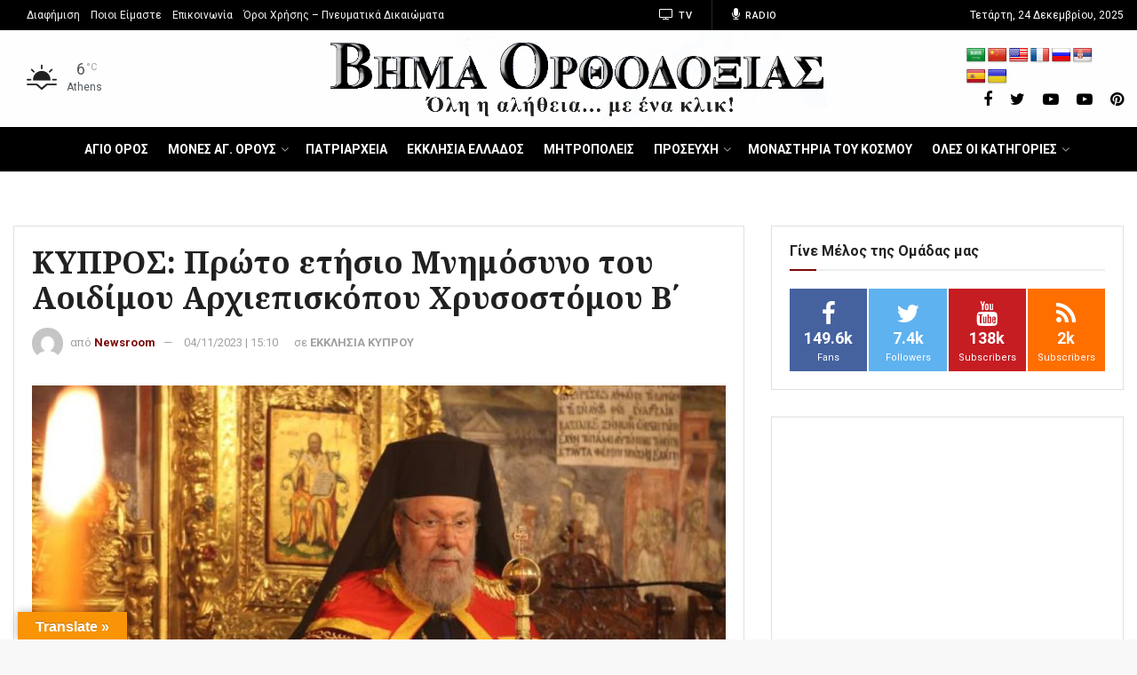

--- FILE ---
content_type: text/html; charset=utf-8
request_url: https://www.google.com/recaptcha/api2/aframe
body_size: 268
content:
<!DOCTYPE HTML><html><head><meta http-equiv="content-type" content="text/html; charset=UTF-8"></head><body><script nonce="LYvNvkVWR41GQMJSafsFVQ">/** Anti-fraud and anti-abuse applications only. See google.com/recaptcha */ try{var clients={'sodar':'https://pagead2.googlesyndication.com/pagead/sodar?'};window.addEventListener("message",function(a){try{if(a.source===window.parent){var b=JSON.parse(a.data);var c=clients[b['id']];if(c){var d=document.createElement('img');d.src=c+b['params']+'&rc='+(localStorage.getItem("rc::a")?sessionStorage.getItem("rc::b"):"");window.document.body.appendChild(d);sessionStorage.setItem("rc::e",parseInt(sessionStorage.getItem("rc::e")||0)+1);localStorage.setItem("rc::h",'1766669110870');}}}catch(b){}});window.parent.postMessage("_grecaptcha_ready", "*");}catch(b){}</script></body></html>